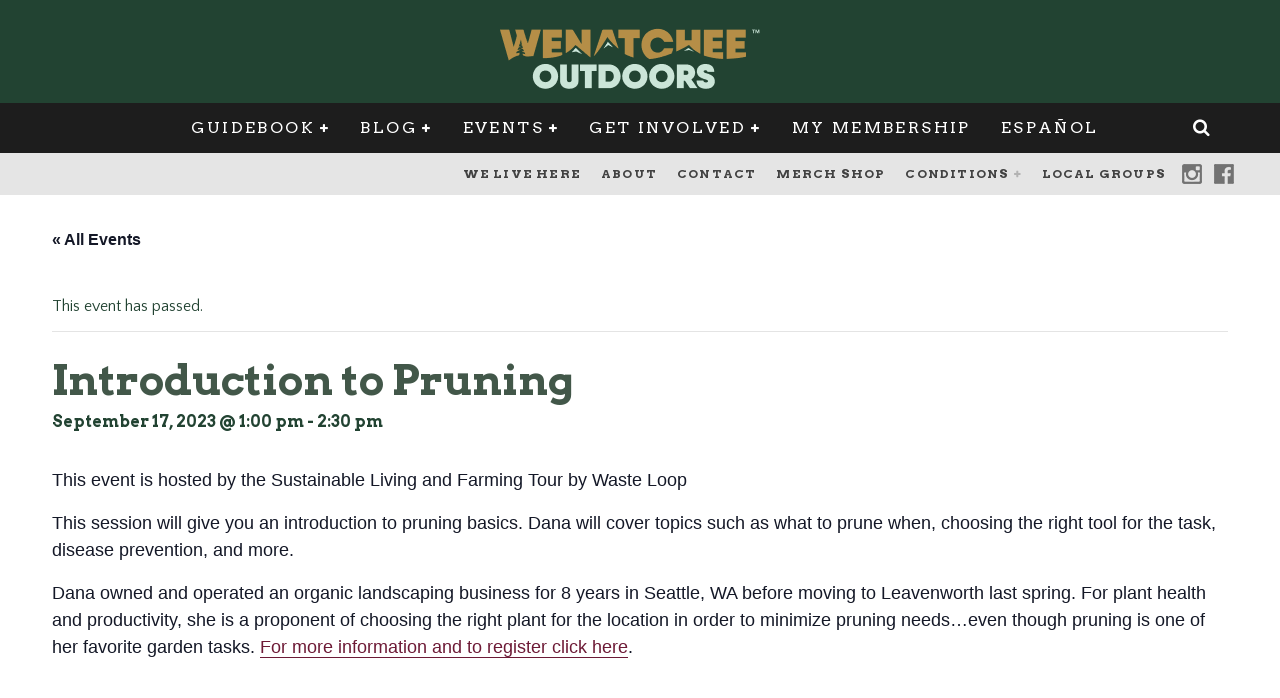

--- FILE ---
content_type: text/html; charset=utf-8
request_url: https://www.google.com/recaptcha/api2/anchor?ar=1&k=6LcUQdwlAAAAAIejK9p15Kk9yVooB2hvvnNW0LoY&co=aHR0cHM6Ly93ZW5hdGNoZWVvdXRkb29ycy5vcmc6NDQz&hl=en&v=PoyoqOPhxBO7pBk68S4YbpHZ&size=invisible&anchor-ms=20000&execute-ms=30000&cb=il5j3z3xjgb8
body_size: 48529
content:
<!DOCTYPE HTML><html dir="ltr" lang="en"><head><meta http-equiv="Content-Type" content="text/html; charset=UTF-8">
<meta http-equiv="X-UA-Compatible" content="IE=edge">
<title>reCAPTCHA</title>
<style type="text/css">
/* cyrillic-ext */
@font-face {
  font-family: 'Roboto';
  font-style: normal;
  font-weight: 400;
  font-stretch: 100%;
  src: url(//fonts.gstatic.com/s/roboto/v48/KFO7CnqEu92Fr1ME7kSn66aGLdTylUAMa3GUBHMdazTgWw.woff2) format('woff2');
  unicode-range: U+0460-052F, U+1C80-1C8A, U+20B4, U+2DE0-2DFF, U+A640-A69F, U+FE2E-FE2F;
}
/* cyrillic */
@font-face {
  font-family: 'Roboto';
  font-style: normal;
  font-weight: 400;
  font-stretch: 100%;
  src: url(//fonts.gstatic.com/s/roboto/v48/KFO7CnqEu92Fr1ME7kSn66aGLdTylUAMa3iUBHMdazTgWw.woff2) format('woff2');
  unicode-range: U+0301, U+0400-045F, U+0490-0491, U+04B0-04B1, U+2116;
}
/* greek-ext */
@font-face {
  font-family: 'Roboto';
  font-style: normal;
  font-weight: 400;
  font-stretch: 100%;
  src: url(//fonts.gstatic.com/s/roboto/v48/KFO7CnqEu92Fr1ME7kSn66aGLdTylUAMa3CUBHMdazTgWw.woff2) format('woff2');
  unicode-range: U+1F00-1FFF;
}
/* greek */
@font-face {
  font-family: 'Roboto';
  font-style: normal;
  font-weight: 400;
  font-stretch: 100%;
  src: url(//fonts.gstatic.com/s/roboto/v48/KFO7CnqEu92Fr1ME7kSn66aGLdTylUAMa3-UBHMdazTgWw.woff2) format('woff2');
  unicode-range: U+0370-0377, U+037A-037F, U+0384-038A, U+038C, U+038E-03A1, U+03A3-03FF;
}
/* math */
@font-face {
  font-family: 'Roboto';
  font-style: normal;
  font-weight: 400;
  font-stretch: 100%;
  src: url(//fonts.gstatic.com/s/roboto/v48/KFO7CnqEu92Fr1ME7kSn66aGLdTylUAMawCUBHMdazTgWw.woff2) format('woff2');
  unicode-range: U+0302-0303, U+0305, U+0307-0308, U+0310, U+0312, U+0315, U+031A, U+0326-0327, U+032C, U+032F-0330, U+0332-0333, U+0338, U+033A, U+0346, U+034D, U+0391-03A1, U+03A3-03A9, U+03B1-03C9, U+03D1, U+03D5-03D6, U+03F0-03F1, U+03F4-03F5, U+2016-2017, U+2034-2038, U+203C, U+2040, U+2043, U+2047, U+2050, U+2057, U+205F, U+2070-2071, U+2074-208E, U+2090-209C, U+20D0-20DC, U+20E1, U+20E5-20EF, U+2100-2112, U+2114-2115, U+2117-2121, U+2123-214F, U+2190, U+2192, U+2194-21AE, U+21B0-21E5, U+21F1-21F2, U+21F4-2211, U+2213-2214, U+2216-22FF, U+2308-230B, U+2310, U+2319, U+231C-2321, U+2336-237A, U+237C, U+2395, U+239B-23B7, U+23D0, U+23DC-23E1, U+2474-2475, U+25AF, U+25B3, U+25B7, U+25BD, U+25C1, U+25CA, U+25CC, U+25FB, U+266D-266F, U+27C0-27FF, U+2900-2AFF, U+2B0E-2B11, U+2B30-2B4C, U+2BFE, U+3030, U+FF5B, U+FF5D, U+1D400-1D7FF, U+1EE00-1EEFF;
}
/* symbols */
@font-face {
  font-family: 'Roboto';
  font-style: normal;
  font-weight: 400;
  font-stretch: 100%;
  src: url(//fonts.gstatic.com/s/roboto/v48/KFO7CnqEu92Fr1ME7kSn66aGLdTylUAMaxKUBHMdazTgWw.woff2) format('woff2');
  unicode-range: U+0001-000C, U+000E-001F, U+007F-009F, U+20DD-20E0, U+20E2-20E4, U+2150-218F, U+2190, U+2192, U+2194-2199, U+21AF, U+21E6-21F0, U+21F3, U+2218-2219, U+2299, U+22C4-22C6, U+2300-243F, U+2440-244A, U+2460-24FF, U+25A0-27BF, U+2800-28FF, U+2921-2922, U+2981, U+29BF, U+29EB, U+2B00-2BFF, U+4DC0-4DFF, U+FFF9-FFFB, U+10140-1018E, U+10190-1019C, U+101A0, U+101D0-101FD, U+102E0-102FB, U+10E60-10E7E, U+1D2C0-1D2D3, U+1D2E0-1D37F, U+1F000-1F0FF, U+1F100-1F1AD, U+1F1E6-1F1FF, U+1F30D-1F30F, U+1F315, U+1F31C, U+1F31E, U+1F320-1F32C, U+1F336, U+1F378, U+1F37D, U+1F382, U+1F393-1F39F, U+1F3A7-1F3A8, U+1F3AC-1F3AF, U+1F3C2, U+1F3C4-1F3C6, U+1F3CA-1F3CE, U+1F3D4-1F3E0, U+1F3ED, U+1F3F1-1F3F3, U+1F3F5-1F3F7, U+1F408, U+1F415, U+1F41F, U+1F426, U+1F43F, U+1F441-1F442, U+1F444, U+1F446-1F449, U+1F44C-1F44E, U+1F453, U+1F46A, U+1F47D, U+1F4A3, U+1F4B0, U+1F4B3, U+1F4B9, U+1F4BB, U+1F4BF, U+1F4C8-1F4CB, U+1F4D6, U+1F4DA, U+1F4DF, U+1F4E3-1F4E6, U+1F4EA-1F4ED, U+1F4F7, U+1F4F9-1F4FB, U+1F4FD-1F4FE, U+1F503, U+1F507-1F50B, U+1F50D, U+1F512-1F513, U+1F53E-1F54A, U+1F54F-1F5FA, U+1F610, U+1F650-1F67F, U+1F687, U+1F68D, U+1F691, U+1F694, U+1F698, U+1F6AD, U+1F6B2, U+1F6B9-1F6BA, U+1F6BC, U+1F6C6-1F6CF, U+1F6D3-1F6D7, U+1F6E0-1F6EA, U+1F6F0-1F6F3, U+1F6F7-1F6FC, U+1F700-1F7FF, U+1F800-1F80B, U+1F810-1F847, U+1F850-1F859, U+1F860-1F887, U+1F890-1F8AD, U+1F8B0-1F8BB, U+1F8C0-1F8C1, U+1F900-1F90B, U+1F93B, U+1F946, U+1F984, U+1F996, U+1F9E9, U+1FA00-1FA6F, U+1FA70-1FA7C, U+1FA80-1FA89, U+1FA8F-1FAC6, U+1FACE-1FADC, U+1FADF-1FAE9, U+1FAF0-1FAF8, U+1FB00-1FBFF;
}
/* vietnamese */
@font-face {
  font-family: 'Roboto';
  font-style: normal;
  font-weight: 400;
  font-stretch: 100%;
  src: url(//fonts.gstatic.com/s/roboto/v48/KFO7CnqEu92Fr1ME7kSn66aGLdTylUAMa3OUBHMdazTgWw.woff2) format('woff2');
  unicode-range: U+0102-0103, U+0110-0111, U+0128-0129, U+0168-0169, U+01A0-01A1, U+01AF-01B0, U+0300-0301, U+0303-0304, U+0308-0309, U+0323, U+0329, U+1EA0-1EF9, U+20AB;
}
/* latin-ext */
@font-face {
  font-family: 'Roboto';
  font-style: normal;
  font-weight: 400;
  font-stretch: 100%;
  src: url(//fonts.gstatic.com/s/roboto/v48/KFO7CnqEu92Fr1ME7kSn66aGLdTylUAMa3KUBHMdazTgWw.woff2) format('woff2');
  unicode-range: U+0100-02BA, U+02BD-02C5, U+02C7-02CC, U+02CE-02D7, U+02DD-02FF, U+0304, U+0308, U+0329, U+1D00-1DBF, U+1E00-1E9F, U+1EF2-1EFF, U+2020, U+20A0-20AB, U+20AD-20C0, U+2113, U+2C60-2C7F, U+A720-A7FF;
}
/* latin */
@font-face {
  font-family: 'Roboto';
  font-style: normal;
  font-weight: 400;
  font-stretch: 100%;
  src: url(//fonts.gstatic.com/s/roboto/v48/KFO7CnqEu92Fr1ME7kSn66aGLdTylUAMa3yUBHMdazQ.woff2) format('woff2');
  unicode-range: U+0000-00FF, U+0131, U+0152-0153, U+02BB-02BC, U+02C6, U+02DA, U+02DC, U+0304, U+0308, U+0329, U+2000-206F, U+20AC, U+2122, U+2191, U+2193, U+2212, U+2215, U+FEFF, U+FFFD;
}
/* cyrillic-ext */
@font-face {
  font-family: 'Roboto';
  font-style: normal;
  font-weight: 500;
  font-stretch: 100%;
  src: url(//fonts.gstatic.com/s/roboto/v48/KFO7CnqEu92Fr1ME7kSn66aGLdTylUAMa3GUBHMdazTgWw.woff2) format('woff2');
  unicode-range: U+0460-052F, U+1C80-1C8A, U+20B4, U+2DE0-2DFF, U+A640-A69F, U+FE2E-FE2F;
}
/* cyrillic */
@font-face {
  font-family: 'Roboto';
  font-style: normal;
  font-weight: 500;
  font-stretch: 100%;
  src: url(//fonts.gstatic.com/s/roboto/v48/KFO7CnqEu92Fr1ME7kSn66aGLdTylUAMa3iUBHMdazTgWw.woff2) format('woff2');
  unicode-range: U+0301, U+0400-045F, U+0490-0491, U+04B0-04B1, U+2116;
}
/* greek-ext */
@font-face {
  font-family: 'Roboto';
  font-style: normal;
  font-weight: 500;
  font-stretch: 100%;
  src: url(//fonts.gstatic.com/s/roboto/v48/KFO7CnqEu92Fr1ME7kSn66aGLdTylUAMa3CUBHMdazTgWw.woff2) format('woff2');
  unicode-range: U+1F00-1FFF;
}
/* greek */
@font-face {
  font-family: 'Roboto';
  font-style: normal;
  font-weight: 500;
  font-stretch: 100%;
  src: url(//fonts.gstatic.com/s/roboto/v48/KFO7CnqEu92Fr1ME7kSn66aGLdTylUAMa3-UBHMdazTgWw.woff2) format('woff2');
  unicode-range: U+0370-0377, U+037A-037F, U+0384-038A, U+038C, U+038E-03A1, U+03A3-03FF;
}
/* math */
@font-face {
  font-family: 'Roboto';
  font-style: normal;
  font-weight: 500;
  font-stretch: 100%;
  src: url(//fonts.gstatic.com/s/roboto/v48/KFO7CnqEu92Fr1ME7kSn66aGLdTylUAMawCUBHMdazTgWw.woff2) format('woff2');
  unicode-range: U+0302-0303, U+0305, U+0307-0308, U+0310, U+0312, U+0315, U+031A, U+0326-0327, U+032C, U+032F-0330, U+0332-0333, U+0338, U+033A, U+0346, U+034D, U+0391-03A1, U+03A3-03A9, U+03B1-03C9, U+03D1, U+03D5-03D6, U+03F0-03F1, U+03F4-03F5, U+2016-2017, U+2034-2038, U+203C, U+2040, U+2043, U+2047, U+2050, U+2057, U+205F, U+2070-2071, U+2074-208E, U+2090-209C, U+20D0-20DC, U+20E1, U+20E5-20EF, U+2100-2112, U+2114-2115, U+2117-2121, U+2123-214F, U+2190, U+2192, U+2194-21AE, U+21B0-21E5, U+21F1-21F2, U+21F4-2211, U+2213-2214, U+2216-22FF, U+2308-230B, U+2310, U+2319, U+231C-2321, U+2336-237A, U+237C, U+2395, U+239B-23B7, U+23D0, U+23DC-23E1, U+2474-2475, U+25AF, U+25B3, U+25B7, U+25BD, U+25C1, U+25CA, U+25CC, U+25FB, U+266D-266F, U+27C0-27FF, U+2900-2AFF, U+2B0E-2B11, U+2B30-2B4C, U+2BFE, U+3030, U+FF5B, U+FF5D, U+1D400-1D7FF, U+1EE00-1EEFF;
}
/* symbols */
@font-face {
  font-family: 'Roboto';
  font-style: normal;
  font-weight: 500;
  font-stretch: 100%;
  src: url(//fonts.gstatic.com/s/roboto/v48/KFO7CnqEu92Fr1ME7kSn66aGLdTylUAMaxKUBHMdazTgWw.woff2) format('woff2');
  unicode-range: U+0001-000C, U+000E-001F, U+007F-009F, U+20DD-20E0, U+20E2-20E4, U+2150-218F, U+2190, U+2192, U+2194-2199, U+21AF, U+21E6-21F0, U+21F3, U+2218-2219, U+2299, U+22C4-22C6, U+2300-243F, U+2440-244A, U+2460-24FF, U+25A0-27BF, U+2800-28FF, U+2921-2922, U+2981, U+29BF, U+29EB, U+2B00-2BFF, U+4DC0-4DFF, U+FFF9-FFFB, U+10140-1018E, U+10190-1019C, U+101A0, U+101D0-101FD, U+102E0-102FB, U+10E60-10E7E, U+1D2C0-1D2D3, U+1D2E0-1D37F, U+1F000-1F0FF, U+1F100-1F1AD, U+1F1E6-1F1FF, U+1F30D-1F30F, U+1F315, U+1F31C, U+1F31E, U+1F320-1F32C, U+1F336, U+1F378, U+1F37D, U+1F382, U+1F393-1F39F, U+1F3A7-1F3A8, U+1F3AC-1F3AF, U+1F3C2, U+1F3C4-1F3C6, U+1F3CA-1F3CE, U+1F3D4-1F3E0, U+1F3ED, U+1F3F1-1F3F3, U+1F3F5-1F3F7, U+1F408, U+1F415, U+1F41F, U+1F426, U+1F43F, U+1F441-1F442, U+1F444, U+1F446-1F449, U+1F44C-1F44E, U+1F453, U+1F46A, U+1F47D, U+1F4A3, U+1F4B0, U+1F4B3, U+1F4B9, U+1F4BB, U+1F4BF, U+1F4C8-1F4CB, U+1F4D6, U+1F4DA, U+1F4DF, U+1F4E3-1F4E6, U+1F4EA-1F4ED, U+1F4F7, U+1F4F9-1F4FB, U+1F4FD-1F4FE, U+1F503, U+1F507-1F50B, U+1F50D, U+1F512-1F513, U+1F53E-1F54A, U+1F54F-1F5FA, U+1F610, U+1F650-1F67F, U+1F687, U+1F68D, U+1F691, U+1F694, U+1F698, U+1F6AD, U+1F6B2, U+1F6B9-1F6BA, U+1F6BC, U+1F6C6-1F6CF, U+1F6D3-1F6D7, U+1F6E0-1F6EA, U+1F6F0-1F6F3, U+1F6F7-1F6FC, U+1F700-1F7FF, U+1F800-1F80B, U+1F810-1F847, U+1F850-1F859, U+1F860-1F887, U+1F890-1F8AD, U+1F8B0-1F8BB, U+1F8C0-1F8C1, U+1F900-1F90B, U+1F93B, U+1F946, U+1F984, U+1F996, U+1F9E9, U+1FA00-1FA6F, U+1FA70-1FA7C, U+1FA80-1FA89, U+1FA8F-1FAC6, U+1FACE-1FADC, U+1FADF-1FAE9, U+1FAF0-1FAF8, U+1FB00-1FBFF;
}
/* vietnamese */
@font-face {
  font-family: 'Roboto';
  font-style: normal;
  font-weight: 500;
  font-stretch: 100%;
  src: url(//fonts.gstatic.com/s/roboto/v48/KFO7CnqEu92Fr1ME7kSn66aGLdTylUAMa3OUBHMdazTgWw.woff2) format('woff2');
  unicode-range: U+0102-0103, U+0110-0111, U+0128-0129, U+0168-0169, U+01A0-01A1, U+01AF-01B0, U+0300-0301, U+0303-0304, U+0308-0309, U+0323, U+0329, U+1EA0-1EF9, U+20AB;
}
/* latin-ext */
@font-face {
  font-family: 'Roboto';
  font-style: normal;
  font-weight: 500;
  font-stretch: 100%;
  src: url(//fonts.gstatic.com/s/roboto/v48/KFO7CnqEu92Fr1ME7kSn66aGLdTylUAMa3KUBHMdazTgWw.woff2) format('woff2');
  unicode-range: U+0100-02BA, U+02BD-02C5, U+02C7-02CC, U+02CE-02D7, U+02DD-02FF, U+0304, U+0308, U+0329, U+1D00-1DBF, U+1E00-1E9F, U+1EF2-1EFF, U+2020, U+20A0-20AB, U+20AD-20C0, U+2113, U+2C60-2C7F, U+A720-A7FF;
}
/* latin */
@font-face {
  font-family: 'Roboto';
  font-style: normal;
  font-weight: 500;
  font-stretch: 100%;
  src: url(//fonts.gstatic.com/s/roboto/v48/KFO7CnqEu92Fr1ME7kSn66aGLdTylUAMa3yUBHMdazQ.woff2) format('woff2');
  unicode-range: U+0000-00FF, U+0131, U+0152-0153, U+02BB-02BC, U+02C6, U+02DA, U+02DC, U+0304, U+0308, U+0329, U+2000-206F, U+20AC, U+2122, U+2191, U+2193, U+2212, U+2215, U+FEFF, U+FFFD;
}
/* cyrillic-ext */
@font-face {
  font-family: 'Roboto';
  font-style: normal;
  font-weight: 900;
  font-stretch: 100%;
  src: url(//fonts.gstatic.com/s/roboto/v48/KFO7CnqEu92Fr1ME7kSn66aGLdTylUAMa3GUBHMdazTgWw.woff2) format('woff2');
  unicode-range: U+0460-052F, U+1C80-1C8A, U+20B4, U+2DE0-2DFF, U+A640-A69F, U+FE2E-FE2F;
}
/* cyrillic */
@font-face {
  font-family: 'Roboto';
  font-style: normal;
  font-weight: 900;
  font-stretch: 100%;
  src: url(//fonts.gstatic.com/s/roboto/v48/KFO7CnqEu92Fr1ME7kSn66aGLdTylUAMa3iUBHMdazTgWw.woff2) format('woff2');
  unicode-range: U+0301, U+0400-045F, U+0490-0491, U+04B0-04B1, U+2116;
}
/* greek-ext */
@font-face {
  font-family: 'Roboto';
  font-style: normal;
  font-weight: 900;
  font-stretch: 100%;
  src: url(//fonts.gstatic.com/s/roboto/v48/KFO7CnqEu92Fr1ME7kSn66aGLdTylUAMa3CUBHMdazTgWw.woff2) format('woff2');
  unicode-range: U+1F00-1FFF;
}
/* greek */
@font-face {
  font-family: 'Roboto';
  font-style: normal;
  font-weight: 900;
  font-stretch: 100%;
  src: url(//fonts.gstatic.com/s/roboto/v48/KFO7CnqEu92Fr1ME7kSn66aGLdTylUAMa3-UBHMdazTgWw.woff2) format('woff2');
  unicode-range: U+0370-0377, U+037A-037F, U+0384-038A, U+038C, U+038E-03A1, U+03A3-03FF;
}
/* math */
@font-face {
  font-family: 'Roboto';
  font-style: normal;
  font-weight: 900;
  font-stretch: 100%;
  src: url(//fonts.gstatic.com/s/roboto/v48/KFO7CnqEu92Fr1ME7kSn66aGLdTylUAMawCUBHMdazTgWw.woff2) format('woff2');
  unicode-range: U+0302-0303, U+0305, U+0307-0308, U+0310, U+0312, U+0315, U+031A, U+0326-0327, U+032C, U+032F-0330, U+0332-0333, U+0338, U+033A, U+0346, U+034D, U+0391-03A1, U+03A3-03A9, U+03B1-03C9, U+03D1, U+03D5-03D6, U+03F0-03F1, U+03F4-03F5, U+2016-2017, U+2034-2038, U+203C, U+2040, U+2043, U+2047, U+2050, U+2057, U+205F, U+2070-2071, U+2074-208E, U+2090-209C, U+20D0-20DC, U+20E1, U+20E5-20EF, U+2100-2112, U+2114-2115, U+2117-2121, U+2123-214F, U+2190, U+2192, U+2194-21AE, U+21B0-21E5, U+21F1-21F2, U+21F4-2211, U+2213-2214, U+2216-22FF, U+2308-230B, U+2310, U+2319, U+231C-2321, U+2336-237A, U+237C, U+2395, U+239B-23B7, U+23D0, U+23DC-23E1, U+2474-2475, U+25AF, U+25B3, U+25B7, U+25BD, U+25C1, U+25CA, U+25CC, U+25FB, U+266D-266F, U+27C0-27FF, U+2900-2AFF, U+2B0E-2B11, U+2B30-2B4C, U+2BFE, U+3030, U+FF5B, U+FF5D, U+1D400-1D7FF, U+1EE00-1EEFF;
}
/* symbols */
@font-face {
  font-family: 'Roboto';
  font-style: normal;
  font-weight: 900;
  font-stretch: 100%;
  src: url(//fonts.gstatic.com/s/roboto/v48/KFO7CnqEu92Fr1ME7kSn66aGLdTylUAMaxKUBHMdazTgWw.woff2) format('woff2');
  unicode-range: U+0001-000C, U+000E-001F, U+007F-009F, U+20DD-20E0, U+20E2-20E4, U+2150-218F, U+2190, U+2192, U+2194-2199, U+21AF, U+21E6-21F0, U+21F3, U+2218-2219, U+2299, U+22C4-22C6, U+2300-243F, U+2440-244A, U+2460-24FF, U+25A0-27BF, U+2800-28FF, U+2921-2922, U+2981, U+29BF, U+29EB, U+2B00-2BFF, U+4DC0-4DFF, U+FFF9-FFFB, U+10140-1018E, U+10190-1019C, U+101A0, U+101D0-101FD, U+102E0-102FB, U+10E60-10E7E, U+1D2C0-1D2D3, U+1D2E0-1D37F, U+1F000-1F0FF, U+1F100-1F1AD, U+1F1E6-1F1FF, U+1F30D-1F30F, U+1F315, U+1F31C, U+1F31E, U+1F320-1F32C, U+1F336, U+1F378, U+1F37D, U+1F382, U+1F393-1F39F, U+1F3A7-1F3A8, U+1F3AC-1F3AF, U+1F3C2, U+1F3C4-1F3C6, U+1F3CA-1F3CE, U+1F3D4-1F3E0, U+1F3ED, U+1F3F1-1F3F3, U+1F3F5-1F3F7, U+1F408, U+1F415, U+1F41F, U+1F426, U+1F43F, U+1F441-1F442, U+1F444, U+1F446-1F449, U+1F44C-1F44E, U+1F453, U+1F46A, U+1F47D, U+1F4A3, U+1F4B0, U+1F4B3, U+1F4B9, U+1F4BB, U+1F4BF, U+1F4C8-1F4CB, U+1F4D6, U+1F4DA, U+1F4DF, U+1F4E3-1F4E6, U+1F4EA-1F4ED, U+1F4F7, U+1F4F9-1F4FB, U+1F4FD-1F4FE, U+1F503, U+1F507-1F50B, U+1F50D, U+1F512-1F513, U+1F53E-1F54A, U+1F54F-1F5FA, U+1F610, U+1F650-1F67F, U+1F687, U+1F68D, U+1F691, U+1F694, U+1F698, U+1F6AD, U+1F6B2, U+1F6B9-1F6BA, U+1F6BC, U+1F6C6-1F6CF, U+1F6D3-1F6D7, U+1F6E0-1F6EA, U+1F6F0-1F6F3, U+1F6F7-1F6FC, U+1F700-1F7FF, U+1F800-1F80B, U+1F810-1F847, U+1F850-1F859, U+1F860-1F887, U+1F890-1F8AD, U+1F8B0-1F8BB, U+1F8C0-1F8C1, U+1F900-1F90B, U+1F93B, U+1F946, U+1F984, U+1F996, U+1F9E9, U+1FA00-1FA6F, U+1FA70-1FA7C, U+1FA80-1FA89, U+1FA8F-1FAC6, U+1FACE-1FADC, U+1FADF-1FAE9, U+1FAF0-1FAF8, U+1FB00-1FBFF;
}
/* vietnamese */
@font-face {
  font-family: 'Roboto';
  font-style: normal;
  font-weight: 900;
  font-stretch: 100%;
  src: url(//fonts.gstatic.com/s/roboto/v48/KFO7CnqEu92Fr1ME7kSn66aGLdTylUAMa3OUBHMdazTgWw.woff2) format('woff2');
  unicode-range: U+0102-0103, U+0110-0111, U+0128-0129, U+0168-0169, U+01A0-01A1, U+01AF-01B0, U+0300-0301, U+0303-0304, U+0308-0309, U+0323, U+0329, U+1EA0-1EF9, U+20AB;
}
/* latin-ext */
@font-face {
  font-family: 'Roboto';
  font-style: normal;
  font-weight: 900;
  font-stretch: 100%;
  src: url(//fonts.gstatic.com/s/roboto/v48/KFO7CnqEu92Fr1ME7kSn66aGLdTylUAMa3KUBHMdazTgWw.woff2) format('woff2');
  unicode-range: U+0100-02BA, U+02BD-02C5, U+02C7-02CC, U+02CE-02D7, U+02DD-02FF, U+0304, U+0308, U+0329, U+1D00-1DBF, U+1E00-1E9F, U+1EF2-1EFF, U+2020, U+20A0-20AB, U+20AD-20C0, U+2113, U+2C60-2C7F, U+A720-A7FF;
}
/* latin */
@font-face {
  font-family: 'Roboto';
  font-style: normal;
  font-weight: 900;
  font-stretch: 100%;
  src: url(//fonts.gstatic.com/s/roboto/v48/KFO7CnqEu92Fr1ME7kSn66aGLdTylUAMa3yUBHMdazQ.woff2) format('woff2');
  unicode-range: U+0000-00FF, U+0131, U+0152-0153, U+02BB-02BC, U+02C6, U+02DA, U+02DC, U+0304, U+0308, U+0329, U+2000-206F, U+20AC, U+2122, U+2191, U+2193, U+2212, U+2215, U+FEFF, U+FFFD;
}

</style>
<link rel="stylesheet" type="text/css" href="https://www.gstatic.com/recaptcha/releases/PoyoqOPhxBO7pBk68S4YbpHZ/styles__ltr.css">
<script nonce="YTi85exbMJEVrXEUQ7ZskQ" type="text/javascript">window['__recaptcha_api'] = 'https://www.google.com/recaptcha/api2/';</script>
<script type="text/javascript" src="https://www.gstatic.com/recaptcha/releases/PoyoqOPhxBO7pBk68S4YbpHZ/recaptcha__en.js" nonce="YTi85exbMJEVrXEUQ7ZskQ">
      
    </script></head>
<body><div id="rc-anchor-alert" class="rc-anchor-alert"></div>
<input type="hidden" id="recaptcha-token" value="[base64]">
<script type="text/javascript" nonce="YTi85exbMJEVrXEUQ7ZskQ">
      recaptcha.anchor.Main.init("[\x22ainput\x22,[\x22bgdata\x22,\x22\x22,\[base64]/[base64]/[base64]/[base64]/[base64]/UltsKytdPUU6KEU8MjA0OD9SW2wrK109RT4+NnwxOTI6KChFJjY0NTEyKT09NTUyOTYmJk0rMTxjLmxlbmd0aCYmKGMuY2hhckNvZGVBdChNKzEpJjY0NTEyKT09NTYzMjA/[base64]/[base64]/[base64]/[base64]/[base64]/[base64]/[base64]\x22,\[base64]\x22,\x22NcKUUcK4JcKfwopJwpXCtDgFwr1fw47DlBtuwrzCvm83wrrDokdqFsOfwpJqw6HDnl7Cpl8fwrHCs8O/w77CosKow6RUKmNmUmTClghZc8K7fXLDvcKdfydHX8ObwqkhNTkwe8OIw57DvyLDrMO1RsO9XMOBMcKGw7ZuaRgeSyoFTh5nwp/DrVsjKwlMw6xIw6wFw47Dqj1DQAF0N2vCv8Krw5xWWwIAPMOswoTDvjLDhsOuFGLDlj1GHRpBwrzCrjsMwpU3bVnCuMO3wpXChg7CjiPDpzENw5LDssKHw5Qdw7B6bXHCmcK7w73DmcOUWcOIJ8Obwp5Bw6kMbQrDqcKHwo3ChhMuYXjCgcOmTcKkw5xVwr/[base64]/Dkn4xAMKSwqPDosKWLXQrwp/[base64]/CgcK8w4PDrcKPw5dZw7TDi8O/[base64]/DlxYtw6jCiw0od1dDwphsDMO9O8Kpw7bCklDCuXTCu8KqRsKiGyZAUBIzw4vDvcKVw5PCo11OfxrDixYdDMOZehNfYRfDr0LDly4DwpIgwoQNZsKtwrZXw5scwr1CScKeeEcINTDCl1PCqhgdeXkSdSTDicKMw4o7w6rDgcOmw4RwwrLCn8K/HgdUwobCvCbChXxyQcKOXMOWwr3ChcK4wqvChsOLZWTDsMOVWVvDjRN+OE1AwqdJwroMw7PDmsKqwo7Ch8KjwqAtZQLDlWkHw5PCmMK/[base64]/[base64]/[base64]/[base64]/DicOKfGw2w7zCicKpwpTDssK5wovDpcOnT1bCtS8wI8Kzwq3DgGwnwpBzR0XCqX5rw5bDlcKqdRPCucKBesOEw4bDlR0PFcOowpDCoTZmDcOJwo4mw5RAw6PDsxDDsiEHGMOFwqEKwrAhw5AeS8OBcwrDtMKbw5opQMKLfsKyAhjCqMK0IkI/w4ZlwojCmsKMWXfCs8OKQ8OtVsK4YMO5CMK8NsOewrPCtgVGwo1FeMOqacKkw6BYw4p/fcO4G8KiUMOZFcKqw4YMCG3CmXvDv8OawqfDtcOJfcKMw5PDkMKnw5hUAsK9LMOBw60Nwrpyw6llwqh7w5LDicO2w5rDmEp/[base64]/CnU45wqbCp8KJFiE7BB7DvDfCi8O1w6jCl8Khwp53BkRmwp3DpQPCo8OTQGlewrXCg8Kpw5MuMkY8wr3DhlTCrcKBwpAzZsKRWcKcwpzDg2/DrsOrw5pfwrEdC8Opw6IsVMOKw5PCi8KHw5DCsmbCgMOBwpxWwocXwqRVWMOrw6hYwovCux1+CWDDv8OZw6k/MgU4wobDghbCpcO7w7kxw7DDsWjDhQB+QFjDmEzCoW0hNgTDsC/Cj8OOworCmcKjw5smfsOFcsOnw7TDsyjDj1TCnDbDnxjDvH/ChMOyw6Y9wq1jw7NAbwvCjsOMwrHDk8KIw4bDp1DDrcKew7tNHHgsw4J6w6AdU17Cv8Oiw6R3w7J8bEvDoMK1XcOgWHIMw7NdEWjDg8KIwpXDnMOSdHrCkR/[base64]/ZcKow7YLJzcrY8OkBcKMwpN+NcOaWcOvw6lFw5vDgx/[base64]/wrxGwoh0w7dUw7kxwrzDvMKlRkXDqFJlUxPCjlPCvxs3WjwXwow3w7PCjMOawq8MX8KyKVFhMMOSNcKdVMK4wrR8wrx/fMO3AmhEwp3ClsOnwp7DijZRfk7ClB9ZP8KJdFnCqFjDtXXCvcKyYcONw5rCg8OSAsO6f17CrMOQwromw6YaZMKmwqfDhCbDqsKFKlV7wrYzwovCsifDtjrCmTESwr1PMjTCjMOgwrDDiMK0EsO5wrDCpXnDjxotPgLCnhE7Y0N+woDCusO/JMKgw5UZw7fCgX/[base64]/Cg8Ovw5lIwr/Dp8KZw4HCg8OgUWhSSsKFwpFpwpbCsnxlJWzDlRZUecOCw7fCq8O9w7A8B8K8HsO0M8K9wrnDsVtFFcOEwpbCr1XDpMKQWRgEw77DnBwjQMOkRnzDrMK7wp4Ww5FTw5/Dm0J9w5TDpsK0wqfDmkQxwojDqMO1W39ewoPClsKsfMKiwpVvRUZUw58MwprCiG0Awq3DmSZlR2HDkBfCu3jDscKlCMOawqEaTzzCswPDuizChj/DgwYwwq5Dw71pw7XCln3CiRPChsKneS/Ci13Dj8KaGcKmKQNUNWDDqHcww5fCrcKFw6bCt8OawqvCthzCnj3CkS3DoTTCkcKXVsKcw4kzw6teKnpXwr3DlWpjwqI/NFdfw4hzK8KEFBTCjXtiwo4gbMKRKcKMwopCw6nDi8OYa8OXPMOQGUoVw7nDlcOHZV9ZDcK0wo5rwpbDn3TCtnTDo8Kbw5MIfhQlX1gPwpVGw6Quw4dJw5xua2c9MXXCnzw9woVowo5sw73CjsO4w6nDvzPCosKwDw/CnDjDg8OMwqhNwqEpaWDCqMK6EAJUQ2RBE3rDo2V2w6XDqcO2O8KefcOmWWINw7s9wpPDicOIwqxEPsO1woh0V8Oow703wpgGAxsZw5DDk8O3wrPCvMO9XMKuwo9OwoHDvMKrwqZpwoUVwrTDs08ScDrDlcKSQ8K5w6d8UsOPdsKLbi/[base64]/DucK6ekJbwr9FwpLDpEAYEsOeZTjDsXIAwrPCs1UBGMOjw7fCpA1rWx7CrsKefg0sfS/CskZKwqMEwo04IWhCw7p6OsOkK8O8IAQqUwZFw6HCocKtc1HCu3siGXfCunVoHMK6G8KUwpM2eXx7wpA+w4LChmDDssK4wqtyWGbDnsKidXXDniEYwoorGnprVSJfwqrCmMOTw73DmcOJw5TDgXvDh35wI8Knwq5BZ8OMAHvClDhow5jDqMOMwqDDlMKQwq/DvnfCuVzDh8O8wot0wqnCvsOpD2xCSMOdw4jDgkzCimXCkDPDrMKUMwodHBgaHxFIwq08w4p7wqPCgMKtwqtyw4bDmmjClmHDqXIGWMKtHi4MJ8KeHcOuwoXCvMK9YFB9w7jDqcOJwolFw6zDo8KVQXvDm8Kobx/CnGg+wrgracKtZ1Bvw7kmwqcXwrPDthPCjgp3wr7DvsKxw5NoYcOGwpfDkMKlwrbDv1LCmydWDDjCpsOkbQA3wrhdwqxdw7LCuRJTJMOKT0MbQX/[base64]/DkMOMw7FNCR9dw6bDgsOBw6/DmcO0w6QCYsOOScO+w7B5wpvCgX7CoMK+wpvCjkfCs3Z6MlfDgcKSw4tSw6nDgkbCr8OQdMKKGcKSw7jDq8O/w7xNwobCmhbCtsKvw7PDijPDgsO/AsO5S8OnfBvDt8KYRMKXZXcJwqUdw7DDnkjCjsOBw4xFw6E4V28pw4TDhsOewrzDoMOrwrTCjcKDw7Bgw5tQFcKBE8Ouw6vCr8Okw73Cj8KLw5QUw5DDuXRYIyt2RsOowqFuw5XDrHPDuQ/DrsOcwp7CtU7CpMOdwrhgw4rDg2TDtTYbw7J1IMK/[base64]/Ci38DXcOFSVspQ2DCo2zDu8KuEXZuw5DCvHtgw6JtBzXCuQhpwovDvybCj0x6Tl1Nw67Cn2Z9XMOWwqcSwojDiRkZw4XCpx12LsOnXcKQFcOSMsOFLWLDtzdPw7vCshbDpS1Pa8KQw60Jwr7Dv8O/U8OQQVbDqMOpcsOUQMKhw53DgsKoLAxfScOvw6vCn1XClHIgwrcdZcOlwovChcOuPTBdRMODw43CrXs8A8Oyw5TCmQbCq8K5w5x1a1hgwr3DkS/CrcOMw70+w5PDkMKUwqzDpUZyfFTCnMK1bMKuwp3Ct8OwwrlpwonDt8K/P3LDu8O3dhjCksKidSvDsgDCgMObeSXCsCHDiMK/w4J7JMOmQMKGNsKeAgDCoMOPR8O7KsOgTcK7wq/[base64]/Dtgs6wqZ1wpHClcO9OEM1wp5mTsK0w7TCq8KQw53CtMOzw4/DmcOeBsO+woc3woLCqFHDp8KwbcOTAcOTUwHDuhVPw79Me8OMwrTCuERdwrg9ScKwF0XDssOrw5p9wp7Cg3YCw6rCkXVFw6vCtBIIwoU9w4AkCFDCl8KmCsOtw4Bqwo/CpMK/[base64]/[base64]/DgGLDpsK8w53DssOJW8OHEVvDiMKyeGYGG8Odw7hVARfDlSZEKMOjw4PDlcO5R8Oew53CqlbDlsK3w78wwoLCuizDncOuwpdJwr1Sw5zDncKVQMOTw6hxwo/[base64]/[base64]/Dm8KQZQ8meyfCoMOCSjFZUcOnw4JzQ8KZw5XCjxLDnUxww6JeZ0xuw4QzA2XDiV7ClzTDrMOhwrrChAkRDgXCn2IvwpXClMKUaT1SGlDCtzcJXMOuw4rCikfCqTLDkcO8wr7Cpm/[base64]/CmWolwr16wqbCqcKde8KWw4h5wrvCrkZoIMO9w4XDrkDDsBTCpMK+w6NDwp9CAH1hwrnDgsKUw7zCohxbw5vDi8KXwqxicE9lwrzDhyrCuGdLwrnDjhjDl28Ew6/Dsg3Cknk0w6rCognDscOZAsOQAcKTwofDohfCusO6OsO2bWhpwpbDqGjCncKCwp/DtMKhT8OmwqHDoHlEOMOZw63DqcKZT8O5w5HCq8OjPcKpwrFnw4JUMWsdBsKMOsKtwpoowrEUwqM9f29KDlrDqCbDosKTw5M5w4YdwqDDmSJHHGnDln50YsKVSn9aB8KgYMKpw7rCucOJw6bChlUIVcKOwpbDp8K1TzHCiwAUwqjCoMOeCsKGAU4pw4LDnSI/USkGw64pwpgBL8OTMMKEGTHDgcKgeHLDqcO2AmrCn8OQT3lwGSovf8KNwoU8S3lpw5ckCwPCkGsSLmNoU2MMWSHCtMOewp3Dn8KwUcOsCnDDpQLDmMK/RMKSw4bDpgMjLhQ/w4TDi8OfCzXDncKxw5hHX8OYw6FFwobCtRHCjMOjfQZoOzJ4XMKXRCQ6w5DCiHnDnnfChzXDtMKxw4fDn0dXUAwYwqDDjURcwq5/w40kA8OjYyDDs8KBRcOuwq5JY8ORw7zCm8OscGbCiMKLwr9Xw6HCv8OaTQV6VMKnw5bDv8KTwrVldW1ELXNDw7HCuMOrwojDgMKCEMOeFsObwpbDpcO7TmVvwrZ/[base64]/Dj1HDnEAqwpo4wrDCpzBow6PCpSDCnhcYwpHDswwRbMOjw5jCm3nDhB5Ew6USw57CuMOJw6gDKyBrA8K8X8KXBsOcw6BBwrjCpsOqw4QVDRotFsKfHyg0NmIQwo3DmzDClhR1azkaw6bDnDN/[base64]/CmB/CqQ9qw4zDicK/wp3CosKBw6HDvBjDsU7DmsKbRsK9w63CgMKqO8Kcw6jCmyohwqUbH8K+w4kCwp88wo/CjMKTI8Kyw7hIwrwEYAXDj8OvwrzDqhEowqjDtcKDCsOYwrQ1wqvDsFLDlcK6w5fCqcKVMhrDlSjDjcKmw686wqvDtMKAwqNLw5caJ1fDnW3DinHChMOQHcKPw7I2Mw7Ct8OcwptXBjfDs8KJw6nDtH/ChMOdw7TDqcOxUm5SeMKVOQ7CmMOiw5JGKsKpw7Jrwqk6w5rCu8ObHC3CqsOCbiwtGMOww5BYPWBJPnXCsXPDpWgiwrR8wpt1BQRGEsOUwpElNSnCsVLDs0AUwpJWfynDisOlBF/CuMK9VgPDrMKhw5ZlUEQVaEE8H0HDn8Ozw6zCuBvCtMOLW8KcwpEAwpkAa8O9wrhmwqjCpMKOMsKFw7R3w6tVZcK6Y8K3w4wwcMKpC8O/w4pNwr8SCDQkehQWTcKpwqXDrQLCk2MGVm3DmcKrwrTDhMKwwoPDjcKmcgEJw5NiH8OCWBrDicKDw4wRw6HCh8OqU8OXwofChCUswpXCq8Kyw75JI09bwqDDmsOhSThjalLDvsO0wo/[base64]/[base64]/DvMKEBMKLw6EdXQHDszwpb3HDncKkw4QLZsK3Ggx5w68owpkvw6pKw5vCnzLCmcKOOx8YTcOcXMOUIMKAIWIHwqXDk2Y3w5d6ZC/[base64]/[base64]/Cm8OgZcO5AiXCm8O5DsK+wqPDiMO9TSt0dQhJw5TCq04IworCssKowr/[base64]/DolgOwrBCATt7HMKqw4TDlQE8SlbCqUHCkcOAE8Olw6fDvsOcbSRvMRhXbTfDinPCv3XDohgDw7sKw5F/wrF9CyY9CsKZRTchw4J4FCjCq8KpAGnCrcOvV8K0b8OBwqTCucKhw6sxw65Mw7USS8O0NsKVw4fDrsOZwpIHHMOnw5RvwrjDgsOIH8OrwqdmwrMebF01HicvwrrCscK4ecK+w5gSw5LDqcKsI8OHw7/[base64]/DiS55Wz/CrAXDoMKFw5bCqSbCqMKtw7LCrkHChTvDi38AHMOxFG5jL2nDgHwHX3NfwoXCh8KhJk9GTQ/[base64]/[base64]/DqcK0GTo7w5vDmQfDuGlIwoxHwrTDmUJwJArDux3CtDkeBlbDlAnDqnXCuDrDmQsoJAVHc0PDlgQjJ2U7w51OQMOvYX0pakLDtX9Dwrxwc8O8JcO6fytHbcOHw4TCtT5ucsOJXcOVbsOXw7w6w6AIwqvCqVA/wrNLwqfDvSfCrMOsCSDCqhs4w7/Cn8OZwoJkw7V6w6JvHsK4w4tWw6bDlUHDtFM9akV3wq/Cr8KVZsOuQsKLSMOXw5vDt3zCtGnDkcKCVE4kfn3DuUl5FsKsAh9WHMK+F8KzYnYHHylaYMKiw7QEwp5rw4PDocKiJMKDwrccw5zDhFtBwqYdXcK2wogDSVkzw70sQcOIw5J9AsKZwqLDqsOKw70ywoQywpljZmYCa8Oywo8/O8Kiw4fDpsKYw5R4JsKtITERwpMRacKVw5fDrgABwpHDimItwo02wrXDr8OcwpDDvsKxw5nDqFJrworCgBAzJgLCtsKxw4UQSk0kVkLDlgnDoU8kwqtpwrbDiHUSwpLCsHfDnkPChsKUTi3Dl0bDnT8RdUzCrMKAG2oUwqfDjG3Dig/DmH5pw57DkMOBwq7DhSsnw6sobsOXKcOjw4TCv8OoTMO7E8OxwoPDjMKdcsOiL8OmLsOAwqXDl8K/w60NwrHDuQ15w45kwrsGw442wozChDjCuRnDlsOSwrTDg2kFwrLCu8OlO2hywqjDp0/CoRLDt1TDn29Wwoggw6Ulw7MHVg45HWBaccO+DsOjw55Vw5jCg2swMDs8woTClsOuLMKABxEEwqbDlsKaw5zDncOWwrMPw6HCl8OPLcK7w6rCjsOfbV4ew6XDl07ChDzDvn/CnQ/DqVDCm0FYWU0Qw5NlwrbDoRFiwoHChcKrwqnDu8K+w6QuwrgFR8OCwoBYOAEKw7l8PMOqwqd6w7cjCngtwpIlfRfCkMO9Izp6wp/DozDDnsK5wo7CusKTwpTDgsOkMcOeR8OTwpl8LD9nMSDCncK5VMORTcKLHsK1wr3DugXChgPDoHtBSnJKHcOydA7CsUjDrELDnsOHAcKZNMOVwpAiU3bDkMOJw5/[base64]/DpxnCgMKlBSg9TMK/VcKRwrXCosKtX8O2UhhpBGEwwqfCqHDCrcO9wrbCucORWsKnLyjCjAZfwprCgsOHwo/DrsKkHRLCunM2w5TCh8KJw7h6WAfChzE2w4YlwqPDtnc4NsOEe07Ds8K5wpsgRQtJNsKKwrIOwozCgsONwrRkwobDvTRow5l2J8KoQ8KtwrcTw5vDp8KBw5vCikJJegXDhF0uA8Oiw7fCvlVnEcK/J8K6wpLDnDgcO1jDkcKzDnnCij5/McKcwpHDhMKZXmLDmXzCk8KMaMO0D0rDvMOePcOlwpjDvT5Awo3DvsOCIMKtRMOVwoLCozBLHhnCjjPCtU0ow5Utw5vDp8KIIsKrdsK5wopLIl1Uwq/CtsKBw5XCv8O5wpwBPAF1D8OKLMOqwrJPbhFXwrR/w7HDvsO8w5Q9wobDi1RFwrzCn1RKw5bDuMOSD0nDkMOrwrxGw7/[base64]/Dp1vDljTDucKPCEnDjzPClw/DkB1Mwr1ww5Brwr3DlR40wqjComJnw7TDvA3CoEjCh0XDg8Kdw5kFw6HDrMKKMQ3Co3TDvBpFECfDvcOfwrHCuMOxNcKEw48VwrPDqxwVw7XClHlHYsKqw43CoMKZR8KCwrY2w5/Do8K6fsODwrjCoT/[base64]/DvcO/csKqwqNdwofCgcKXwrgqR0LCnsOWJMOqGMO1N1Ndw6hdTV8Dwq/[base64]/DtV82HsOVDVvClwBFw6vDocOXQMOlw6XDqzTCscOzwosIwqIlZcKtw7/[base64]/DhXzCpsOdV8O+SsKdOsKmZsKYS8Oawp8pASDDpljDiwQiwrZqwqA5DhAYCsKCI8OhSMOSesOIOMOKwrXCsXDCvMKGwpkJU8OoGMK+wrIGc8K/asO2w6LDtzgawrEdUCXDt8OSesOLPMOkwrNVw5XDucO8MhhCI8OHd8OFesOQdg9/FcKtw6vCgjLDp8OowrdhO8OkOEIWacOLw5bCvsO0SMOaw7lBCsKJw6o4cEPDoQjDi8OXwr5EbsKIw4EbPwF7wqQTB8OWJsK1w6w/PsOrOBoAw4zCq8KGwoUpw4rDhcKTW1TCmz7Cn1E/HcKWw6kNwqPCm0MeazltC3d/wqYgPh5hPcOJEW8wKmHClMKDJ8KuwrTDssOYw5nDslkjKsKDwqHDnh1hEMOVw5h5HHfCjyNhZUUWwqnDl8Oyw5bDpk3DsnJ6I8KfAF0bwpnDjl1rwrDDiifCr3Z3wpfCrzUIMRHDk1tFwo/DoWXCl8KswqYjS8KVwpRffybDohzCuXFeC8KQw7coUcOZOw1SEDx4EDzCkGIAGMOpFcO7woktMmcmwpgQwqjCh190CcO2ccKGYB/DiS9CVsOEw4jClsOOI8OSwpBdwr3DtD86Y1MoPcOvJHTClcOPw7ghBcOQwosxIngYw4LDncOJwrnDl8KoA8K0w5wPdMKDwoTDoBbCvcOEPcKWw5lpw4nDhz5hTQHCiMK9OBF1A8OkWSZoODXCvR/Do8KCwoDCtgYkYCYNPzfCoMOMTsK0Rxk7wowId8Osw59VJ8OKNMOvwp5DOnhNwobDmMOEYTLDuMKQw6p3w4/DssK6w6LDvxjDp8Ofwq8GHMOsWXrClcOcw5zDkTpFB8OFw7BqwpnCtzUgw5TDgcOyw47DqMKRw68gw5TChMOCwolGADlqUVAYbBvCpTBIGDcgVAI1wpMTw6pFcsO3w6EOBz/DusOVBMK/wrE4w7IOw77ChsK4RDMJBBrDkUY+wrjDkQ4tw5DDmcO5YsKbBj7DuMO+SFHDr2gCZUrDtcOGw5NqQsKowp0Tw4d+wrlDw6nDi8K0V8O2wpYEw7khZMOuJcKDw7vDgsKfAHVcw4XChHseVXd6UcKeYD5pwpnDoVvDmytEUsOISMKjcTfCtW7DjMO/w6/CgcO9w4YKJFPCsjcowptCdDMFC8KmIE9iJgjCli9JdlVUbFF6RGIyKjDDrUZWBsO2w78Jw6HCh8KsU8Olw4A1w7ggcnjCjcOGwrhCGhfCjzBowqvDtMKACMKLw5R0DsOWw43Dv8O1wqLChQ7CmsKgw6R8dx/DrsK+RsK+H8KITQpLOjIIKWvCv8KTw4nDvgzDtsKDwpV1U8O7wpEbSMK5acKbA8OxOA/DuxrDicOvEk/DmcKFJmQBR8KKCB4YY8OaH3vDmMKWw4gKw7DDksK1wqQXw6wiwpbDv03DjGDCoMKyPsKpKzzChsKIKXPCi8KwJMOtwrcnw5tKQXI9w4o/[base64]/Dlh5ywrZPw70uwo/CggLDkcKxLlrDhDXDpyXDmS3CsXZawrxmXFbCvWnCnn8nE8Khw5fDnsKACwDDhEpfw7rDlcK6w7dSKy3Dl8KnR8KCDMONwrVDPBDCr8KgdhXCucKtAXIcacKow7/DmSXChcKuwo7CuD/Clwsbw7bDmcKVRMK6w5fCjMKbw5rCim7DjAoPH8OdDGbClz/[base64]/DgsKKblDCqQLCoAPDvsK5D8O3wpk/[base64]/Dp8KBw6rDhMOJw4lNw7rDuTPCkmAAwrbDqzPCicOpBAMccQnDvADDvk0CQ1lbw5/ChcOSwrvCqcKiKsOdXzJuw58kw7lowqrCrsKdw51XSsOlU2ZmLsODw6Aiw5MyYQFtwq8YVsOMw40lwqTCpMKCw5QxwqLCt8OjOcOEDsOmGMK/w6nDtcKLwrY9cU8LMWsICcK/w47DocOzwq/Cp8Oqw51Pwr8Tc0JcdDrCvgxVw6MqN8ODwp7CryvDrMKGfDDCj8KlwpvCmcKKdcORw4XCsMOnw7/CoRPCkERmwqnCqMO6woNiw68Gw7zClsKGw5o5DsKEPsOcGsKbw63CuSAfXFpcw7HDvTJzw4HDtsOJwps/FMOiwo9bw5TCpcKuwoN9wqM0Lz9dMsOWw5BAwrhVe1nDlcOYdjIWw447EGPClMOBwoprfMK4wrLDizUIwq5pwq3ColXDtX1Nw5/[base64]/CicO4TsKgbBYjw6gVZcKaaw/CoipXSMOhAsOxW8KSasKow4zDssOgwrPCgMK+AcOIc8ONw5TCtloywq/DkjfDqsOoVkrCjHdYHcOWYcOrw5DCjyoVP8KOLMO+wpBOGsOAdkMmXXrDlB0NwpbCvsK4w7puw5kvKng8HSPDgxPCpcK/[base64]/Cgn94w5xSw6XCh8KOK8OuDVrCgcOVwpkRw7DDmMKhw5jDumc/[base64]/DvzDDnkcaw6c/CVdywovDqjTCm8Otw7DCpADDuMOOSsOKIsKgwoksUnlFw4FLwrYaaT7DoWvCowHDkwnCnAXCjMKVBsO/w7spwprDkG/Dh8KewqBuw4vDgsOuCWBmVsOBLcKqwpwCw6ozw4s+c2nDhgLCksOiRAbCmcOSSGdow59ARsK5w7Apw7p/PmZOw7bDmhHDuxjDpsObG8O/M03DsgxIe8Kow7PDkMOTwozChwhUPgzDgV/CjsO6w7vDuCvCoRPClcKFShrDv23Dn3TCiz3CimrDscKewr40Q8KTXy7CnV92Lj3CqMOGw6UKwqwhQcO1wow8wrLCoMOAw6oNwrnDksKOw4TCrWfDkzkHwozDqHzCni8fZ1pINF4EwolEbcKiwrlrw4x5woHDoy/[base64]/Duj11BU4zKHbDrkXDmcOJw6BHwooeBcKYwovCmMO+w44Cw6FDw6oLwq52woBqCsK6LMK2EcKUfcKCw5cTPMO7XsOZwonDjC/CtMO1BmnCs8OMw7p7w4FOck9ecRTDiHlvwrLCuMKIWWYtwoXCsHDDrRo/WcKnfnlUTDUYNcKAXWtiOsOBIsOdB1vDv8OKQUfDusKJwpB7X0PCksKywpbDoBLDjCfCoytIw5fCicO3N8OqWMO/XV/DhMKMRcOVwqDDgRLCtw4ZwqfCksK9w63Co0HDvwHDsMO6HcKwIWx/asKZw5fDgMODw4c/[base64]/[base64]/[base64]/wr7DhgZtU8Kmw7/Dg8OjI8Kuw7prDW8ZF8Ogw4zCgjbDvSPCusOnZ0xHwq8dwoViKcKzbTvDlsOxw6jDmw3CnUZcw6fDu1jDlw7DjhpSwpvDrsK7wq8Ow4dWYcKADUzCjcKsJsO3wqvDsx89wrvDgMKcVRQ5W8OpZEcSS8KeO2rDn8KKwoHDsn9+Ayscw6LCqsKWw48+wpXDsQnCpBZMwq/CqBF9w6s7CDh2dmvCpsKiw7LCscKbw5QKNjTCgjRJwopPCsKUbMKiwqHCqQsWVx/ClXrDvFYXw74Aw6TDuDxgcWRDBcKNw5REw6tVwqwNwqXDnD/CuinChcKZwrnDqjwXdcKfwrfDsw1nQsOVw5vCqsK1w4vDsUPClXFbWsOLBsKwHcKpw6/[base64]/[base64]/CrMKSAMKKw7IHw6EMNsKgw7NUOsKxwonDtFnClsKcw7DCnBJoCMKfwppVAx3DtsKoJlHDr8OCGFVRcHrDiFLDrHNrw7sOfMKHTsOKw4DCl8KiGVTDusOfwpbDgcK9w4F2w45bYsKwwrXCm8KTwpnChkrCu8OdfwN0E1/Dt8OLwocIXhIHwrzDqW1MYsKww4UcYsOyRVXCnQnCjkDDshQRLxLDm8O0wqJuMcO8Dh7Cv8KjNVFmwonDtMKsw7DDmCXDr2RIw6cKSMKlJsOiHSMMwq/[base64]/[base64]/[base64]/wr8KBn/DhErCs8Kvw5bCkl3CmMKcJsODCkRFOMKrEcKDwrPDjWfDmMO3Z8KrGwTCscKDw5rDlsKtBD/CnMOEQ8OJwrscwqjDqsOLwqrCosODETPCgl/DjsKrw7MAwqTDrsKuIjkjJVtzwprCn2FRLxDCplpUwpXDocKNw7oZDsKMw6RSwpZBwrw1UjLCoMK4wqtSVcKPwpdoYMKdwrJZwrjCoQ5BC8K9wonCicOdw553wq3DjxjDiF4YMk0cQk7Cu8KAw4p6AUs/w6XCjcKQwqjChjjCn8OwW30nwpbDt0kUN8KCwpvDqsOdSMOQPcOhwr7DkVtbJSrDkCLDpcKIwovDslrClsOtFjrClMKlw5sqRCnCpWnDtTPCpCnCvTZww67DlDtibj4QR8KwVEUQWSDDjcK6fXYEasOdDcO5wosjw6pDdMKOeTUWwojCrsKJFy/DtMKYAcKyw65JwrEpIyVFwqjDqSbDngA3w5N7w4dmI8O+wphOcRjCn8KGancyw5nDlMObw5LDisOmwqXDtFPDvQ3Cv0jCuVvDjcK6Qn3Cr3s5FcK/w4JWw6XClEbDpcOlOHbDmHfDpsO2XMKtO8KfwpjCtFomw70/wpAYEcOwwrVNw7TDnTLDgsK5O3/[base64]/[base64]/Q1jCjgsQYcOebF/DgMKvWcObwoA1F3jDssKpSFzCpsKiW0R/JcOFFMKARMOsw5vCucOXw6xxfsOvEsOKw4ggA03DisOdQF/CtjpbwrYrw7VKPVLCum59wrYdbCbClyrCtcODwqkBw6l9HMKdO8KWSsOObcOfw4LDi8O+w5rCp0c1w7IIE3BkfBgaBsKwQMKxLsKNU8OwfwQzw6IQwobDt8KgHcO5esOwwpxeBcKSwqs+wpjCqcOFwrxfw6wQwqnCnSQgGivDkcO/JMK9woHDjsK5C8KUQMKXFxfDp8Kaw5/[base64]/DtMOTwqLCnSHCvWF1SkFow7rCrhrDsQ4LN8O+UcKsw7ASD8KWw5PCmsKWZ8OdH1pmMSUBTsKfWcKWwrZzMkDCtsOWwqQsFnwpw4A0WT/[base64]/cFEARRfCvm3DjiYCw5HCgxjDqsOlP0BIXcKxwqnDuR/CvEAKVwPCi8OCw4sYwqN4EMKUw73DlMK+woLDp8O6wrLCn8OnAsOwwpvCvQnCp8KWwpsnUcKsKXFkwqbCiMOdw7fCmB7DrkJTw53DlHsZwrxuw6LCgMKxEwDDhMO1woJUwpfCjl0GWTbCn2PDqMK0wq/Cq8KiNcKZw7R3EsO7w6zCksOCaRTDimPCsGxOw4nCgw/Cv8K5ITdYeVrCjsOYTcKdfwfCmgvCpsOzwrgNwo7ChTbDlXBew77Dpl/CnjjCnsOtUcK3wqzChVgaCFDDgC01DcOSbMOod0EQL0zDkGsHS3bCjAEgw5ZswqvCicO6dcORwoXCi8OBwrbCjGJsC8KNWU/Chw0/w77Cp8KDcnMpTcKrwp4jw4MGCH7DgMKOXcKJTVnCvHzCpcOGw4ASEyo8UHIxw7tgwo4rwrrCh8KUw5DCtjrCsA9Vd8KBw4N4GRnCvMOuwqVMKwhWwr0OLsKMUVXCvi4OwoLCqwHCvTQgJXNVRRHDqgdywpDDt8OpBCd/OcODwolOQcKIw4/[base64]/Cs8KlN0/Ds3QCPGhZJ3U9w7ELw47CslLCncOvwqvCmEtSwqbCimRUw5LCsDZ8OQLCpz3CosKdw4Y/wpzChsOmw77DqMKKw61/cQsWPcKqHnQuw4jCpcOIMcKWKsO5MsKOw4DCtQcwJcObU8O4wp1mw4rDlS/[base64]/wqpxF8OGw6BCdcKvwo4VbcOtw7pufSpacWrCr8KlHQPCqizDqmvChxjDvURnEMKpak4xw4jDvsKyw6ViwrROOsOnQGPDoSvDicKIw64zGG3DsMKQw68PTsO1w5TDsMKoYsKWwq7DhDJqwrbClBogEcO8wr/[base64]/wq/DlhEJfDcdw5FBwpPDl8K/wqgYF8OFwqvDuQBuw57CtFjDtD3DssKlw4gcwrkneGwowqZvRcKnwpIzZ2DCrxDCrldfw5ZdwqNlF1bDmxLDuMK1wrRmKsO8wp/CksO9VT5bwppQfj5hw7Q+Y8OUw457woF9wpEMVcKFD8KhwpRhXSZMV0TCvBYzNjLDtMODL8KTLsKUOcKyCzMMw45FaHnDu3PCiMOQwr/DhsOewrlWPE3Dg8KkKFDDoRdGOUFJNsKdPMKpfsKsw4zCnjnDmMORw6zDvV8VGCRIw77DvsKTL8KqS8Kzw4EZwrvCjMKLYcKwwr47wqrDuxUGQzt8w4DDsgwlDcOUw5QCwoXCnMOxaTZ+O8KgIjDCoUfDvMKyD8KGOQHCqMOhwr7DrjvCu8K4dDt/w69TZSXCg2U5wpl4OcKwwoN9E8OjfWLCjkJhw7o9w7bDgT9FwoxIe8OcXGzDpQLCsygJe1QJw6R3wrDCqBJhwpQdwrhEcXLDt8OKR8KJw4zDjQo9OApKP0TDqMO2w5TClMKpw4BOP8Onc2EuwpLDkBwjw6LDhcKdSnLDtsK3w5EHMF/Dtj0Rw4Z1woLCgA1tVMOrSh9Yw54YV8KdwoFCw55ifcO8LMKrw5QmUBHDqHnDqsKDcsKlS8OQEMODwojCvcKCwoRjw5XCrF9Uw4PCiDXDqkpBw4lMNsK/AnzCosOKwo/CsMO3X8OYC8KJMRNtw6NiwrpUPcOfwpjCknPDgD9IKcKpIcKmwpvCqcKJwoXDosOAwp7Cr8OFUsOxJVA7EcOjNHXDo8KVw4QkfW0ZFE7CmcKFw4/Dgm5hw658wrU8fADDksOdw5rCt8OMwrkFN8ObwrDDgmjCpMK0GSpQwoPDukhaKsORwrNOwqICWsOYfSVTGWlCw5h/wqXCrQYPw7PCnMKRFlHDmcKuw4DDm8OhwoHCpsKFwpRiwoIDw5jDpnABw7HDi0g/wqLDlsK4woh4w4nClQYCwo3ClEfCtMK5woAHw6o+WsKxLRV7wrrDoyvCvSTCtXPDl2jCicK5fmFSwqEmw4PCpx3DicOTw5UDw49bJMOsw4nDicOGwqPCoyAIwpXDrsOvMDYcwp/CnjdVLmRww4LCtmYKAFjCoSjChV7DmcOjwrPClDfDjmDDnMK8HlJcwpHDuMKSwqPDsMO6JsKmw74WZCnDnz8ewqHDhXBzXsKRR8OmZiXCpw\\u003d\\u003d\x22],null,[\x22conf\x22,null,\x226LcUQdwlAAAAAIejK9p15Kk9yVooB2hvvnNW0LoY\x22,0,null,null,null,1,[21,125,63,73,95,87,41,43,42,83,102,105,109,121],[1017145,971],0,null,null,null,null,0,null,0,null,700,1,null,0,\[base64]/76lBhnEnQkZnOKMAhmv8xEZ\x22,0,0,null,null,1,null,0,0,null,null,null,0],\x22https://wenatcheeoutdoors.org:443\x22,null,[3,1,1],null,null,null,1,3600,[\x22https://www.google.com/intl/en/policies/privacy/\x22,\x22https://www.google.com/intl/en/policies/terms/\x22],\x22RnuY1fQ+S/qpaI8hvORB1IGV42HedDMi4WcLD7//FQg\\u003d\x22,1,0,null,1,1768980459698,0,0,[34,203,20,116],null,[91,98,94],\x22RC-doIIMQZm5PZluA\x22,null,null,null,null,null,\x220dAFcWeA6DZN7YDchZa0Xbov3F8p1Ia1pjvJJR5dhLQY2lxkaL04uMybRIj2T5uVahnlQhFiE9eRknbhCgIv3mcrtlfuH_J06k4Q\x22,1769063259447]");
    </script></body></html>

--- FILE ---
content_type: text/css
request_url: https://wenatcheeoutdoors.org/wp-content/themes/valenti-child/redesign.css?ver=1.1
body_size: 958
content:
#redesign h2{font-size:36px}#redesign h3{font-size:26px;margin-bottom:1rem}#redesign h4{font-size:20px;line-height:20px}#redesign h4.subtitle{font-family:"Quattrocento Sans",sans-serif}#redesign h6{font-size:16px}#redesign h6.cta-text{font-weight:400}#redesign p{font-size:16px;margin-bottom:1rem}@media(min-width: 655px){h2{font-size:40px}h3{font-size:1.2em}h4{font-size:24px;line-height:24px}}.row-md-1-1,.row-md-1-2,.row-md-2-1{display:grid;gap:2rem}@media(min-width: 655px){.row-md-1-1,.row-md-1-2,.row-md-2-1{gap:3rem}.row-md-1-1{display:grid;grid-gap:3rem;grid-template-columns:1fr 1fr}.row-md-1-2{display:grid;grid-gap:3rem;grid-template-columns:1fr 2fr}.row-md-2-1{display:grid;grid-gap:3rem;grid-template-columns:2fr 1fr}}.hero{position:relative;min-height:500px}.hero video{position:absolute;top:0;left:0;width:100%;height:100%;object-fit:cover;z-index:1}.hero-overlay{position:absolute;width:90%;top:50%;left:50%;transform:translate(-50%, -50%);z-index:2;text-align:center}.hero-overlay h1{font-size:44px;color:#fff;font-weight:500;margin-bottom:4.5rem}@media(min-width: 655px){.hero-overlay h1{font-size:55px}}.video-card{text-align:center}.video-card .video-container{position:relative;cursor:pointer;margin-bottom:1.5rem}.video-card .video-container .thumbnail-overlay,.video-card .video-container .video{position:relative;width:100%;aspect-ratio:16/9;overflow:hidden}.video-card .video-container .play{position:absolute;top:50%;left:50%;transform:translate(-50%, -50%);z-index:3}.video-card .video-container .thumbnail{width:100%;height:100%;object-fit:cover}.video-card .video-container iframe{width:100%;height:100%}.video-card p{padding-left:1rem;padding-right:1rem;margin-bottom:1.5rem !important}.text-center{text-align:center}.align-items-center{align-items:center}.d-inline-block{display:inline-block}.mb-2{margin-bottom:2rem}.mb-3{margin-bottom:3rem}.guide-title{text-align:center;background:#e5e5e5;color:#333;font-size:18px;text-transform:uppercase;font-weight:700;margin-bottom:.7rem}.signup-wrapper{border:1px solid #e5e5e5;padding-left:10px;padding-right:10px;text-align:left}.btn-primary{display:inline-block;text-transform:uppercase;padding:15px 30px;background:#6d1a36;color:#fff;font-weight:600;border-radius:5px}.btn-primary:hover{background:#955b6f}.btn-primary.inline{display:inline}.tribe-events-single-event-title{font-family:"Arvo",serif}.tribe-events-schedule{margin-top:0}.tribe-events-schedule h2{font-size:16px;font-family:"Arvo",serif}.tribe-events-calendar-list__event-title-link{font-family:"Arvo",serif}#redesign section{display:flex;flex-direction:column;justify-content:center;align-items:center;padding:2.5rem 1.5rem}#redesign section.loud{text-align:center;background:#4e5f54}#redesign section.loud h2{color:#b58e47}#redesign section.loud h4{color:#fff}#redesign section.cta{color:#000;text-align:center}#redesign section.cta.bg-light{background:#e5e5e5}#redesign section.copy{color:#000;text-align:center}#redesign section.copy p{margin-bottom:1rem}#redesign section.highlight{background:#b58e47;color:#fff}#redesign section#wenout-videos{padding-top:0}#redesign section .content-sm{max-width:800px}#redesign section .content-md{max-width:900px}#redesign section .content-lg{max-width:1050px}#redesign section .cta-action{padding-top:2rem}@media(min-width: 655px){#redesign section{padding:4.5rem 2rem}#redesign section.pad-height{padding:6rem 3.5rem}}


--- FILE ---
content_type: text/javascript
request_url: https://wenatcheeoutdoors.org/wp-content/themes/valenti-child/js/app.js?ver=1.0
body_size: 218
content:
// The Google Translate plugin used to do this
// prior to theme upgrade, but doesn't for some reason
document.addEventListener('DOMContentLoaded', function () {
    var siteTranslated = false;
    const toSpanish = 'en|es';
    const toEnglish = 'es|en';
    const espanolBtn = document.getElementById('menu-item-2088');

    if (espanolBtn !== null) {
        espanolBtn.addEventListener('click', function () {
            if (!siteTranslated) {
                doGoogleLanguageTranslator(toSpanish);
                siteTranslated = true;
            } else {
                doGoogleLanguageTranslator(toEnglish);
                siteTranslated = false;
            }
        })
    }
});